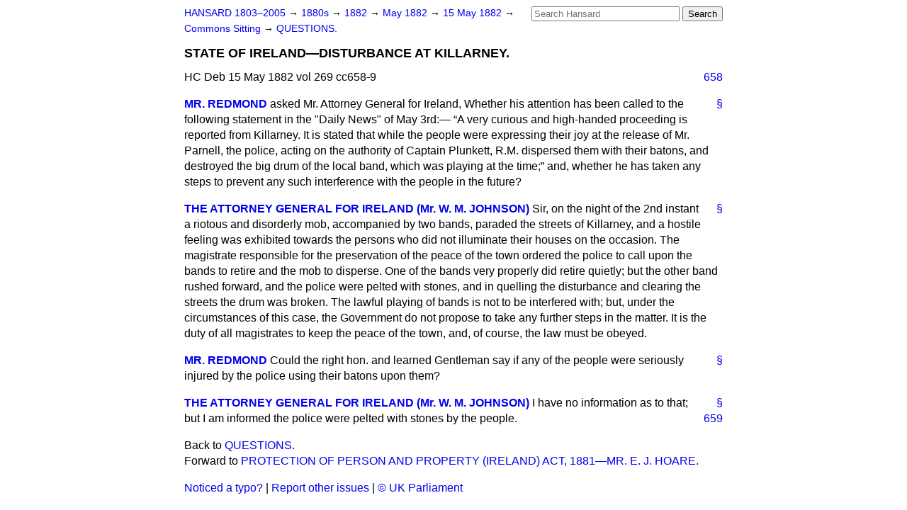

--- FILE ---
content_type: text/html
request_url: https://api.parliament.uk/historic-hansard/commons/1882/may/15/state-of-ireland-disturbance-at-killarney
body_size: 3186
content:
<!doctype html>
<html lang='en-GB'>
  <head>
    <meta charset='utf-8' />
    <title>STATE OF IRELAND&#x2014;DISTURBANCE AT KILLARNEY. (Hansard, 15 May 1882)</title>
    <meta author='UK Parliament' />
    <meta content='51ff727eff55314a' name='y_key' />
    <link href='https://www.parliament.uk/site-information/copyright/' rel='copyright' />
    <meta content='Hansard, House of Commons, House of Lords, Parliament, UK, House of Commons sitting' name='keywords' />
    <meta content='STATE OF IRELAND&amp;#x2014;DISTURBANCE AT KILLARNEY. (Hansard, 15 May 1882)' name='description' />
    <link href="../../../../stylesheets/screen.css" media="screen" rel="stylesheet" title="Default" type="text/css" />
    <link href="../../../../stylesheets/print.css" media="print" rel="stylesheet" type="text/css" />
  <script type="text/javascript">
  var appInsights=window.appInsights||function(a){
    function b(a){c[a]=function(){var b=arguments;c.queue.push(function(){c[a].apply(c,b)})}}var c={config:a},d=document,e=window;setTimeout(function(){var b=d.createElement("script");b.src=a.url||"https://az416426.vo.msecnd.net/scripts/a/ai.0.js",d.getElementsByTagName("script")[0].parentNode.appendChild(b)});try{c.cookie=d.cookie}catch(a){}c.queue=[];for(var f=["Event","Exception","Metric","PageView","Trace","Dependency"];f.length;)b("track"+f.pop());if(b("setAuthenticatedUserContext"),b("clearAuthenticatedUserContext"),b("startTrackEvent"),b("stopTrackEvent"),b("startTrackPage"),b("stopTrackPage"),b("flush"),!a.disableExceptionTracking){f="onerror",b("_"+f);var g=e[f];e[f]=function(a,b,d,e,h){var i=g&&g(a,b,d,e,h);return!0!==i&&c["_"+f](a,b,d,e,h),i}}return c
    }({
        instrumentationKey:"c0960a0f-30ad-4a9a-b508-14c6a4f61179",
        cookieDomain:".parliament.uk"
    });
    
  window.appInsights=appInsights,appInsights.queue&&0===appInsights.queue.length&&appInsights.trackPageView();
</script></head>
  <body id='hansard-millbanksytems-com'>
    <div id='header'>
      <div class='search-help'><a href="../../../../search">Search Help</a></div>
            <form action='../../../../search' id='search' method='get' rel='search'>
        <input size='24' title='Access key: S' accesskey='s' name='query' id='search-query' type='search' placeholder='Search Hansard' autosave='hansard.millbanksystems.com' results='10' value='' >
        <input type='submit' value='Search' >
      </form>

      <div id='nav'>
        <a href="../../../../index.html" id="home" rel="home">HANSARD 1803&ndash;2005</a>
        &rarr;
                <a class='sitting-decade' href='../../../../sittings/1880s'>
          1880s
        </a>
         &rarr;
        <a class='sitting-year' href='../../../../sittings/1882/'>
          1882
        </a>
         &rarr;
        <a class='sitting-month' href='../../../../sittings/1882/may/'>
          May 1882
        </a>
         &rarr;
        <a class='sitting-day' href='../../../../sittings/1882/may/15'>
          15 May 1882
        </a>

        &rarr;
                <a href='../../../../sittings/1882/may/15#commons' rel='directory up'>
          Commons Sitting
        </a>
         &rarr;
        <a href="questions">QUESTIONS.</a>

      </div>
      <h1 class='title'>STATE OF IRELAND&#x2014;DISTURBANCE AT KILLARNEY.</h1>
    </div>
    <div class='house-of-commons-sitting' id='content'>
      
      <cite class='section'>HC Deb 15 May 1882 vol 269 cc658-9</cite>
      <a class='permalink column-permalink' id='column_658' title='Col. 658 &mdash; HC Deb 15 May 1882 vol 269 c658' name='column_658' href='state-of-ireland-disturbance-at-killarney#column_658' rel='bookmark'>658</a>
      <div class='hentry member_contribution' id='S3V0269P0-01471'>
        <a name='S3V0269P0_18820515_HOC_9'>  </a>
        <blockquote cite='https://api.parliament.uk/historic-hansard/people/mr-john-redmond' class='contribution_text entry-content'>
          <a class='speech-permalink permalink' href='state-of-ireland-disturbance-at-killarney#S3V0269P0_18820515_HOC_9' title='Link to this speech by Mr John Redmond' rel='bookmark'>&sect;</a>
          <cite class='member author entry-title'><a href="/historic-hansard/people/mr-john-redmond" title="Mr John Redmond">MR. REDMOND</a></cite>
          <p class='first-para'>
            asked Mr. Attorney General for Ireland, Whether his attention has been called to the following statement in the "Daily News" of May 3rd:&#x2014;
            <q>A very curious and high-handed proceeding is reported from Killarney. It is stated that while the people were expressing their joy at the release of Mr. Parnell, the police, acting on the authority of Captain Plunkett, R.M. dispersed them with their batons, and destroyed the big drum of the local band, which was playing at the time;</q>
            and, whether he has taken any steps to prevent any such interference with the people in the future?
          </p>
        </blockquote>
      </div>
      
      <div class='hentry member_contribution' id='S3V0269P0-01472'>
        <a name='S3V0269P0_18820515_HOC_10'>  </a>
        <blockquote cite='https://api.parliament.uk/historic-hansard/people/mr-william-johnson' class='contribution_text entry-content'>
          <a class='speech-permalink permalink' href='state-of-ireland-disturbance-at-killarney#S3V0269P0_18820515_HOC_10' title='Link to this speech by Mr William Johnson' rel='bookmark'>&sect;</a>
          <cite class='member author entry-title'><a href="/historic-hansard/people/mr-william-johnson" title="Mr William Johnson">THE ATTORNEY GENERAL FOR IRELAND (Mr. W. M. JOHNSON)</a></cite>
          <p class='first-para'>
            Sir, on the night of the 2nd instant a riotous and disorderly mob, accompanied by two bands, paraded the streets of Killarney, and a hostile feeling was exhibited towards the persons who did not illuminate their houses on the occasion. The magistrate responsible for the preservation of the peace of the town ordered the police to call upon the bands to retire and the mob to disperse. One of the bands very properly did retire quietly; but the other band rushed forward, and the police were pelted with stones, and in quelling the disturbance and clearing the streets the drum was broken. The lawful playing of bands is not to be interfered with; but, under the circumstances of this case, the Government do not propose to take any further steps in the matter. It is the duty of all magistrates to keep the peace of the town, and, of course, the law must be obeyed.
          </p>
        </blockquote>
      </div>
      
      <div class='hentry member_contribution' id='S3V0269P0-01473'>
        <a name='S3V0269P0_18820515_HOC_11'>  </a>
        <blockquote cite='https://api.parliament.uk/historic-hansard/people/mr-john-redmond' class='contribution_text entry-content'>
          <a class='speech-permalink permalink' href='state-of-ireland-disturbance-at-killarney#S3V0269P0_18820515_HOC_11' title='Link to this speech by Mr John Redmond' rel='bookmark'>&sect;</a>
          <cite class='member author entry-title'><a href="/historic-hansard/people/mr-john-redmond" title="Mr John Redmond">MR. REDMOND</a></cite>
          <p class='first-para'>
            Could the right hon. and learned Gentleman say if any of the people were seriously injured by the police using their batons upon them?
          </p>
        </blockquote>
      </div>
      
      <div class='hentry member_contribution' id='S3V0269P0-01474'>
        <a name='S3V0269P0_18820515_HOC_12'>  </a>
        <blockquote cite='https://api.parliament.uk/historic-hansard/people/mr-william-johnson' class='contribution_text entry-content'>
          <a class='speech-permalink permalink' href='state-of-ireland-disturbance-at-killarney#S3V0269P0_18820515_HOC_12' title='Link to this speech by Mr William Johnson' rel='bookmark'>&sect;</a>
          <cite class='member author entry-title'><a href="/historic-hansard/people/mr-william-johnson" title="Mr William Johnson">THE ATTORNEY GENERAL FOR IRELAND (Mr. W. M. JOHNSON)</a></cite>
          <p class='first-para'>
            I have no information as to that; but I
            
            <a class='permalink column-permalink' id='column_659' title='Col. 659 &mdash; HC Deb 15 May 1882 vol 269 c659' name='column_659' href='state-of-ireland-disturbance-at-killarney#column_659' rel='bookmark'>659</a>
            am informed the police were pelted with stones by the people.
          </p>
        </blockquote>
      </div>
      <ol class='xoxo'>
        
      </ol>
      
      <div id='section-navigation'>        <div id='previous-section'>Back to
        <a href='questions' rel='prev'>
          QUESTIONS.
        </a>
        </div>
        <div id='next-section'>Forward to
        <a href='protection-of-person-and-property' rel='next'>
          PROTECTION OF PERSON AND PROPERTY (IRELAND) ACT, 1881&#x2014;MR. E. J. HOARE.
        </a>
        </div>
</div>
    </div>
    <div id='footer'>
      <p><a href="../../../../typos">Noticed a typo?</a> | <a href='mailto:data@parliament.uk' target='_BLANK' title='Opens a new page'>Report other issues</a> | <a href='https://www.parliament.uk/site-information/copyright/' rel='copyright' id='copyright'>&copy UK Parliament</a></p>
      <script type='text/javascript'>
        var gaJsHost = (("https:" == document.location.protocol) ? "https://ssl." : "http://www.");
        document.write(unescape("%3Cscript src='" + gaJsHost + "google-analytics.com/ga.js' type='text/javascript'%3E%3C/script%3E"));
      </script>
      <script type='text/javascript'>
        var pageTracker = _gat._getTracker("UA-3110135-1");
        pageTracker._initData();
        
      </script>
    </div>
  <script>(function(){function c(){var b=a.contentDocument||a.contentWindow.document;if(b){var d=b.createElement('script');d.innerHTML="window.__CF$cv$params={r:'9c23f0ad4afb6c75',t:'MTc2OTEzNjE3MS4wMDAwMDA='};var a=document.createElement('script');a.nonce='';a.src='/cdn-cgi/challenge-platform/scripts/jsd/main.js';document.getElementsByTagName('head')[0].appendChild(a);";b.getElementsByTagName('head')[0].appendChild(d)}}if(document.body){var a=document.createElement('iframe');a.height=1;a.width=1;a.style.position='absolute';a.style.top=0;a.style.left=0;a.style.border='none';a.style.visibility='hidden';document.body.appendChild(a);if('loading'!==document.readyState)c();else if(window.addEventListener)document.addEventListener('DOMContentLoaded',c);else{var e=document.onreadystatechange||function(){};document.onreadystatechange=function(b){e(b);'loading'!==document.readyState&&(document.onreadystatechange=e,c())}}}})();</script></body>
</html>
